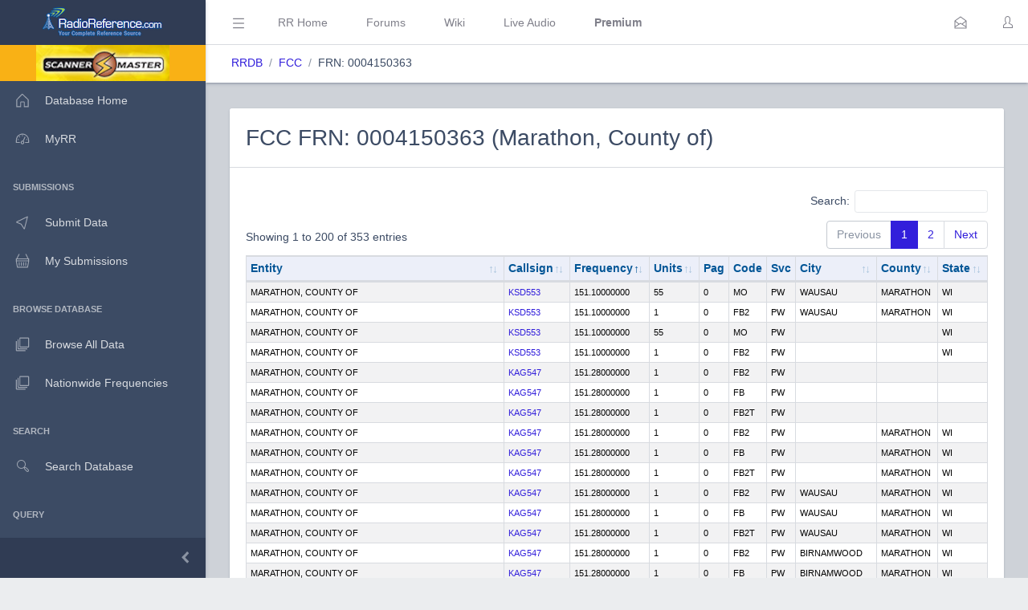

--- FILE ---
content_type: text/css
request_url: https://www.radioreference.com/coreui-3.4.0/vendors/bootstrap-daterangepicker/css/daterangepicker.min.css
body_size: 1657
content:
:root{--primary-legacy-theme: #321fdb;--secondary-legacy-theme: #ced2d8;--success-legacy-theme: #2eb85c;--info-legacy-theme: #39f;--warning-legacy-theme: #f9b115;--danger-legacy-theme: #e55353;--light-legacy-theme: #ebedef;--dark-legacy-theme: #636f83}:root{--primary-dark-theme: #4638c2;--secondary-dark-theme: #4c4f54;--success-dark-theme: #45a164;--info-dark-theme: #4799eb;--warning-dark-theme: #e1a82d;--danger-dark-theme: #d16767;--light-dark-theme: #6c6e7e;--dark-dark-theme: #0e0e15}.daterangepicker{position:absolute;border:1px solid;width:278px;max-width:none;padding:0;margin-top:7px;top:100px;left:20px;z-index:3001;display:none;font-family:arial;font-size:15px;line-height:1em;border-radius:.25rem;color:#3c4b64;background-color:#fff;border-color:#d8dbe0}.c-legacy-theme .daterangepicker{color:#23282c;background-color:#fff;border-color:#c8ced3}.c-dark-theme .daterangepicker{color:rgba(255,255,255,0.87);background-color:#34353e;border-color:rgba(255,255,255,0.075)}.c-app:not(.c-legacy-theme) .daterangepicker{border:0;box-shadow:0 4px 5px 0 rgba(var(--elevation-base-color), .14), 0 1px 10px 0 rgba(var(--elevation-base-color), .12), 0 2px 4px -1px rgba(var(--elevation-base-color), .20)}@media all and (-ms-high-contrast: none), (-ms-high-contrast: active){.c-app:not(.c-legacy-theme) .daterangepicker{box-shadow:0 4px 5px 0 rgba(60,75,100, .14), 0 1px 10px 0 rgba(60,75,100, .12), 0 2px 4px -1px rgba(60,75,100, .20)}}.daterangepicker.single .daterangepicker .ranges,.daterangepicker.single .drp-calendar{float:none}.daterangepicker.single .drp-selected{display:none}.daterangepicker.show-calendar .drp-calendar,.daterangepicker.show-calendar .drp-buttons{display:block}.daterangepicker.auto-apply .drp-buttons{display:none}.daterangepicker .drp-calendar{display:none;max-width:270px}.daterangepicker .drp-calendar.left{padding:8px 0 8px 8px}.daterangepicker .drp-calendar.right{padding:8px}.daterangepicker .drp-calendar.single .calendar-table{border:none}.daterangepicker .calendar-table{border:1px solid transparent;border-radius:4px;background-color:transparent}.daterangepicker .calendar-table .next span,.daterangepicker .calendar-table .prev span{color:#fff;border:solid black;border-width:0 2px 2px 0;border-radius:0;display:inline-block;padding:3px}.daterangepicker .calendar-table .next span{transform:rotate(-45deg);-webkit-transform:rotate(-45deg)}.daterangepicker .calendar-table .prev span{transform:rotate(135deg);-webkit-transform:rotate(135deg)}.daterangepicker .calendar-table th,.daterangepicker .calendar-table td{white-space:nowrap;text-align:center;vertical-align:middle;min-width:32px;width:32px;height:24px;line-height:24px;font-size:12px;border-radius:4px;border:1px solid transparent;white-space:nowrap;cursor:pointer}.daterangepicker .calendar-table table{width:100%;margin:0;border-spacing:0;border-collapse:collapse}.daterangepicker td.available:hover,.daterangepicker th.available:hover{background-color:#eee;border-color:transparent;color:inherit}.daterangepicker td.week,.daterangepicker th.week{font-size:80%;color:#ccc}.daterangepicker td.off{background-color:transparent;border-color:transparent;color:#999}.daterangepicker td.off.in-range,.daterangepicker td.off.start-date,.daterangepicker td.off.end-date{background-color:transparent;border-color:transparent;color:#999}.daterangepicker td.in-range{background-color:#ebf4f8;border-color:transparent;color:#000;border-radius:0}.daterangepicker td.start-date{border-radius:4px 0 0 4px}.daterangepicker td.end-date{border-radius:0 4px 4px 0}.daterangepicker td.start-date.end-date{border-radius:4px}.daterangepicker td.active{background-color:#39f;border-color:transparent;color:#fff}.c-dark-theme .daterangepicker td.active{background-color:#4799eb}.c-legacy-theme .daterangepicker td.active{background-color:#63c2de}.daterangepicker td.active:hover{background-color:#39f;border-color:transparent;color:#fff}.c-dark-theme .daterangepicker td.active:hover{background-color:#4799eb}.c-legacy-theme .daterangepicker td.active:hover{background-color:#63c2de}.daterangepicker th.month{width:auto}.daterangepicker td.disabled,.daterangepicker option.disabled{color:#999;cursor:not-allowed;text-decoration:line-through}.daterangepicker select.monthselect,.daterangepicker select.yearselect{font-size:12px;padding:1px;height:auto;margin:0;cursor:default}.daterangepicker select.monthselect{margin-right:2%;width:56%}.daterangepicker select.yearselect{width:40%}.daterangepicker select.hourselect,.daterangepicker select.minuteselect,.daterangepicker select.secondselect,.daterangepicker select.ampmselect{width:50px;margin:0 auto;background:#eee;border:1px solid #eee;padding:2px;outline:0;font-size:12px}.daterangepicker .calendar-time{text-align:center;margin:4px auto 0 auto;line-height:30px;position:relative}.daterangepicker .calendar-time select.disabled{color:#ccc;cursor:not-allowed}.daterangepicker .drp-buttons{clear:both;text-align:right;padding:8px;border-top:1px solid;display:none;line-height:12px;vertical-align:middle;border-color:#d8dbe0}.c-legacy-theme .daterangepicker .drp-buttons{border-color:#c8ced3}.c-dark-theme .daterangepicker .drp-buttons{border-color:rgba(255,255,255,0.075)}.daterangepicker .drp-selected{display:inline-block;font-size:12px;padding-right:8px}.daterangepicker .drp-buttons .btn{margin-left:8px;font-size:12px;font-weight:bold;padding:4px 8px}.daterangepicker.show-ranges.single.rtl .drp-calendar.left{border-right:1px solid;border-color:#d8dbe0}.c-legacy-theme .daterangepicker.show-ranges.single.rtl .drp-calendar.left{border-color:#c8ced3}.c-dark-theme .daterangepicker.show-ranges.single.rtl .drp-calendar.left{border-color:rgba(255,255,255,0.075)}.daterangepicker.show-ranges.single.ltr .drp-calendar.left{border-left:1px solid;border-color:#d8dbe0}.c-legacy-theme .daterangepicker.show-ranges.single.ltr .drp-calendar.left{border-color:#c8ced3}.c-dark-theme .daterangepicker.show-ranges.single.ltr .drp-calendar.left{border-color:rgba(255,255,255,0.075)}.daterangepicker.show-ranges.rtl .drp-calendar.right{border-right:1px solid;border-color:#d8dbe0}.c-legacy-theme .daterangepicker.show-ranges.rtl .drp-calendar.right{border-color:#c8ced3}.c-dark-theme .daterangepicker.show-ranges.rtl .drp-calendar.right{border-color:rgba(255,255,255,0.075)}.daterangepicker.show-ranges.ltr .drp-calendar.left{border-left:1px solid;border-color:#d8dbe0}.c-legacy-theme .daterangepicker.show-ranges.ltr .drp-calendar.left{border-color:#c8ced3}.c-dark-theme .daterangepicker.show-ranges.ltr .drp-calendar.left{border-color:rgba(255,255,255,0.075)}.daterangepicker .ranges{float:none;text-align:left;margin:0}.daterangepicker.show-calendar .ranges{margin-top:8px}.daterangepicker .ranges ul{list-style:none;margin:0 auto;padding:0;width:100%}.daterangepicker .ranges li{font-size:12px;padding:8px 12px;cursor:pointer}.daterangepicker .ranges li:hover{color:#455164;background-color:#ebedef}.c-legacy-theme .daterangepicker .ranges li:hover{color:#181b1e;background-color:#f0f3f5}.c-dark-theme .daterangepicker .ranges li:hover{color:rgba(255,255,255,0.87);background-color:#3b3c45}.daterangepicker .ranges li.active{color:#fff;background-color:#39f}.c-dark-theme .daterangepicker .ranges li.active{background-color:#4799eb}.c-legacy-theme .daterangepicker .ranges li.active{background-color:#63c2de}@media (min-width: 564px){.daterangepicker{width:auto;direction:ltr;text-align:left}.daterangepicker .ranges ul{width:140px}.daterangepicker.single .ranges ul{width:100%}.daterangepicker.single .drp-calendar.left{clear:none}.daterangepicker.single .ranges,.daterangepicker.single .drp-calendar{float:left}.daterangepicker .drp-calendar.left{clear:left;margin-right:0}.daterangepicker .drp-calendar.left .calendar-table{border-right:none;border-top-right-radius:0;border-bottom-right-radius:0}.daterangepicker .drp-calendar.right{margin-left:0}.daterangepicker .drp-calendar.right .calendar-table{border-left:none;border-top-left-radius:0;border-bottom-left-radius:0}.daterangepicker .drp-calendar.left .calendar-table{padding-right:8px}.daterangepicker .ranges,.daterangepicker .drp-calendar{float:left}}@media (min-width: 730px){.daterangepicker .ranges{width:auto;float:left}.daterangepicker.rtl .ranges{float:right}.daterangepicker .drp-calendar.left{clear:none !important}}

--- FILE ---
content_type: application/javascript
request_url: https://www.radioreference.com/db/scripts/rrdb.js?v=3
body_size: 365
content:
const SUB_OPEN      = 'success';
const SUB_WORKED    = 'info';
const SUB_OWNED     = 'warning';
const SUB_REJECTED  = 'danger';

$( ".enableTab" ).keydown(function(e) {
    if (e.key == 'Tab') {
        e.preventDefault();
        var start = this.selectionStart;
        var end = this.selectionEnd;

        // set textarea value to: text before caret + tab + text after caret
        this.value = this.value.substring(0, start) +
            "\t" + this.value.substring(end);

        // put caret at right position again
        this.selectionStart =
            this.selectionEnd = start + 1;
    }
});

const isToday = (someDate) => {
    const today = new Date()
    return someDate.getDate() == today.getDate() &&
        someDate.getMonth() == today.getMonth() &&
        someDate.getFullYear() == today.getFullYear()
}

function nl2br (str, is_xhtml) {
    if (typeof str === 'undefined' || str === null) {
        return '';
    }
    var breakTag = (is_xhtml || typeof is_xhtml === 'undefined') ? '<br />' : '<br>';
    return (str + '').replace(/([^>\r\n]?)(\r\n|\n\r|\r|\n)/g, '$1' + breakTag + '$2');
}